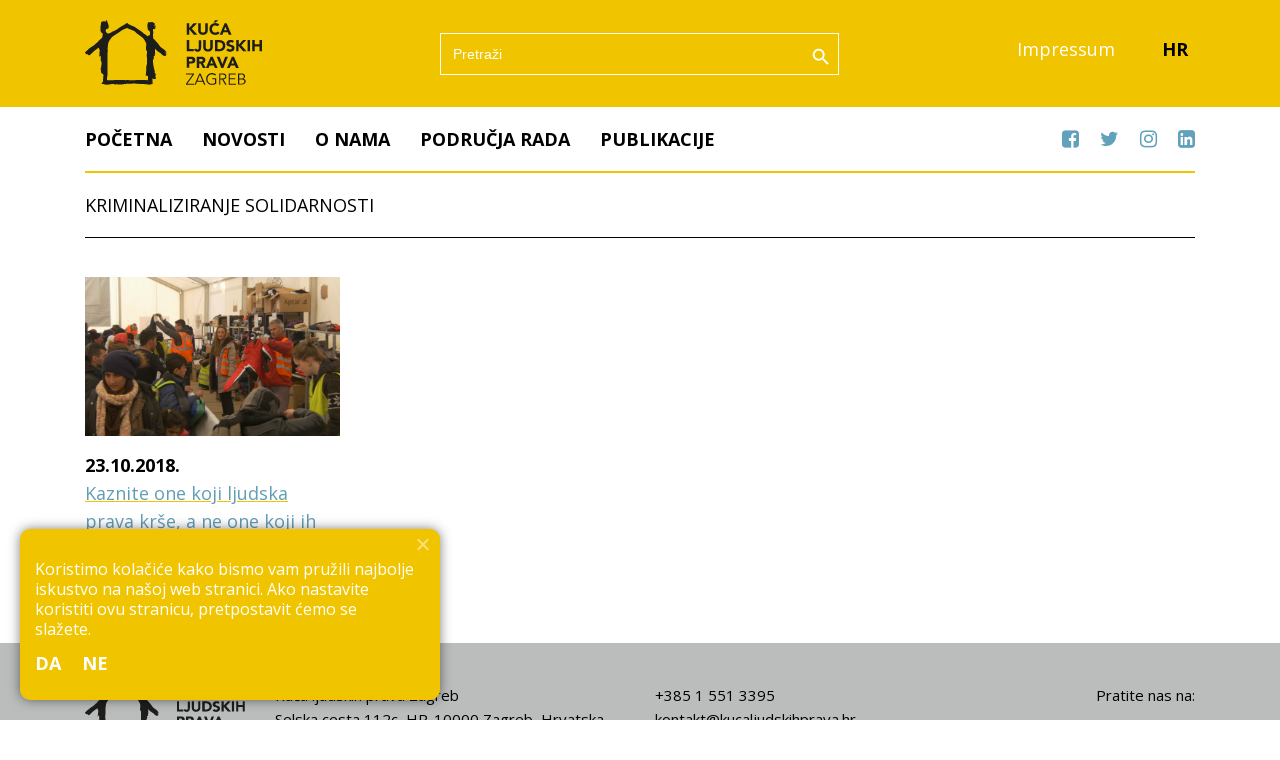

--- FILE ---
content_type: text/html; charset=UTF-8
request_url: http://www.kucaljudskihprava.hr/tag/kriminaliziranje-solidarnosti/
body_size: 56692
content:
<!DOCTYPE html>
<html lang="hr">
<head>
<meta charset="UTF-8">
<meta name="viewport" content="width=device-width, initial-scale=1">
<link rel="profile" href="http://gmpg.org/xfn/11">
<meta name='robots' content='index, follow, max-image-preview:large, max-snippet:-1, max-video-preview:-1' />
	<style>img:is([sizes="auto" i], [sizes^="auto," i]) { contain-intrinsic-size: 3000px 1500px }</style>
	<link rel="alternate" hreflang="hr" href="http://www.kucaljudskihprava.hr/tag/kriminaliziranje-solidarnosti/" />
<link rel="alternate" hreflang="x-default" href="http://www.kucaljudskihprava.hr/tag/kriminaliziranje-solidarnosti/" />

	<!-- This site is optimized with the Yoast SEO plugin v26.3 - https://yoast.com/wordpress/plugins/seo/ -->
	<title>kriminaliziranje solidarnosti arhiva - Kuća Ljudskih Prava</title>
	<link rel="canonical" href="http://www.kucaljudskihprava.hr/tag/kriminaliziranje-solidarnosti/" />
	<meta property="og:locale" content="hr_HR" />
	<meta property="og:type" content="article" />
	<meta property="og:title" content="kriminaliziranje solidarnosti arhiva - Kuća Ljudskih Prava" />
	<meta property="og:url" content="http://www.kucaljudskihprava.hr/tag/kriminaliziranje-solidarnosti/" />
	<meta property="og:site_name" content="Kuća Ljudskih Prava" />
	<meta name="twitter:card" content="summary_large_image" />
	<meta name="twitter:site" content="@HRHZagreb" />
	<script type="application/ld+json" class="yoast-schema-graph">{"@context":"https://schema.org","@graph":[{"@type":"CollectionPage","@id":"http://www.kucaljudskihprava.hr/tag/kriminaliziranje-solidarnosti/","url":"http://www.kucaljudskihprava.hr/tag/kriminaliziranje-solidarnosti/","name":"kriminaliziranje solidarnosti arhiva - Kuća Ljudskih Prava","isPartOf":{"@id":"https://www.kucaljudskihprava.hr/#website"},"primaryImageOfPage":{"@id":"http://www.kucaljudskihprava.hr/tag/kriminaliziranje-solidarnosti/#primaryimage"},"image":{"@id":"http://www.kucaljudskihprava.hr/tag/kriminaliziranje-solidarnosti/#primaryimage"},"thumbnailUrl":"http://www.kucaljudskihprava.hr/wp-content/uploads/2018/10/volonteri.png","breadcrumb":{"@id":"http://www.kucaljudskihprava.hr/tag/kriminaliziranje-solidarnosti/#breadcrumb"},"inLanguage":"hr"},{"@type":"ImageObject","inLanguage":"hr","@id":"http://www.kucaljudskihprava.hr/tag/kriminaliziranje-solidarnosti/#primaryimage","url":"http://www.kucaljudskihprava.hr/wp-content/uploads/2018/10/volonteri.png","contentUrl":"http://www.kucaljudskihprava.hr/wp-content/uploads/2018/10/volonteri.png","width":1920,"height":1080},{"@type":"BreadcrumbList","@id":"http://www.kucaljudskihprava.hr/tag/kriminaliziranje-solidarnosti/#breadcrumb","itemListElement":[{"@type":"ListItem","position":1,"name":"Home","item":"http://www.kucaljudskihprava.hr/"},{"@type":"ListItem","position":2,"name":"kriminaliziranje solidarnosti"}]},{"@type":"WebSite","@id":"https://www.kucaljudskihprava.hr/#website","url":"https://www.kucaljudskihprava.hr/","name":"Kuća Ljudskih Prava","description":"Sloboda govora, medijske slobode, ljudska prava","publisher":{"@id":"https://www.kucaljudskihprava.hr/#organization"},"potentialAction":[{"@type":"SearchAction","target":{"@type":"EntryPoint","urlTemplate":"https://www.kucaljudskihprava.hr/?s={search_term_string}"},"query-input":{"@type":"PropertyValueSpecification","valueRequired":true,"valueName":"search_term_string"}}],"inLanguage":"hr"},{"@type":"Organization","@id":"https://www.kucaljudskihprava.hr/#organization","name":"Kuća Ljudskih Prava","url":"https://www.kucaljudskihprava.hr/","logo":{"@type":"ImageObject","inLanguage":"hr","@id":"https://www.kucaljudskihprava.hr/#/schema/logo/image/","url":"http://www.kucaljudskihprava.hr/wp-content/uploads/2023/03/logo.svg","contentUrl":"http://www.kucaljudskihprava.hr/wp-content/uploads/2023/03/logo.svg","caption":"Kuća Ljudskih Prava"},"image":{"@id":"https://www.kucaljudskihprava.hr/#/schema/logo/image/"},"sameAs":["https://www.facebook.com/kucaljudskihprava/","https://x.com/HRHZagreb"]}]}</script>
	<!-- / Yoast SEO plugin. -->


<link rel='dns-prefetch' href='//static.addtoany.com' />
<link rel='dns-prefetch' href='//fonts.googleapis.com' />
<link rel="alternate" type="application/rss+xml" title="Kuća Ljudskih Prava &raquo; Kanal" href="http://www.kucaljudskihprava.hr/feed/" />
<link rel="alternate" type="application/rss+xml" title="Kuća Ljudskih Prava &raquo; kriminaliziranje solidarnosti Kanal oznaka" href="http://www.kucaljudskihprava.hr/tag/kriminaliziranje-solidarnosti/feed/" />
<script type="text/javascript">
/* <![CDATA[ */
window._wpemojiSettings = {"baseUrl":"https:\/\/s.w.org\/images\/core\/emoji\/16.0.1\/72x72\/","ext":".png","svgUrl":"https:\/\/s.w.org\/images\/core\/emoji\/16.0.1\/svg\/","svgExt":".svg","source":{"concatemoji":"http:\/\/www.kucaljudskihprava.hr\/wp-includes\/js\/wp-emoji-release.min.js?ver=6.8.3"}};
/*! This file is auto-generated */
!function(s,n){var o,i,e;function c(e){try{var t={supportTests:e,timestamp:(new Date).valueOf()};sessionStorage.setItem(o,JSON.stringify(t))}catch(e){}}function p(e,t,n){e.clearRect(0,0,e.canvas.width,e.canvas.height),e.fillText(t,0,0);var t=new Uint32Array(e.getImageData(0,0,e.canvas.width,e.canvas.height).data),a=(e.clearRect(0,0,e.canvas.width,e.canvas.height),e.fillText(n,0,0),new Uint32Array(e.getImageData(0,0,e.canvas.width,e.canvas.height).data));return t.every(function(e,t){return e===a[t]})}function u(e,t){e.clearRect(0,0,e.canvas.width,e.canvas.height),e.fillText(t,0,0);for(var n=e.getImageData(16,16,1,1),a=0;a<n.data.length;a++)if(0!==n.data[a])return!1;return!0}function f(e,t,n,a){switch(t){case"flag":return n(e,"\ud83c\udff3\ufe0f\u200d\u26a7\ufe0f","\ud83c\udff3\ufe0f\u200b\u26a7\ufe0f")?!1:!n(e,"\ud83c\udde8\ud83c\uddf6","\ud83c\udde8\u200b\ud83c\uddf6")&&!n(e,"\ud83c\udff4\udb40\udc67\udb40\udc62\udb40\udc65\udb40\udc6e\udb40\udc67\udb40\udc7f","\ud83c\udff4\u200b\udb40\udc67\u200b\udb40\udc62\u200b\udb40\udc65\u200b\udb40\udc6e\u200b\udb40\udc67\u200b\udb40\udc7f");case"emoji":return!a(e,"\ud83e\udedf")}return!1}function g(e,t,n,a){var r="undefined"!=typeof WorkerGlobalScope&&self instanceof WorkerGlobalScope?new OffscreenCanvas(300,150):s.createElement("canvas"),o=r.getContext("2d",{willReadFrequently:!0}),i=(o.textBaseline="top",o.font="600 32px Arial",{});return e.forEach(function(e){i[e]=t(o,e,n,a)}),i}function t(e){var t=s.createElement("script");t.src=e,t.defer=!0,s.head.appendChild(t)}"undefined"!=typeof Promise&&(o="wpEmojiSettingsSupports",i=["flag","emoji"],n.supports={everything:!0,everythingExceptFlag:!0},e=new Promise(function(e){s.addEventListener("DOMContentLoaded",e,{once:!0})}),new Promise(function(t){var n=function(){try{var e=JSON.parse(sessionStorage.getItem(o));if("object"==typeof e&&"number"==typeof e.timestamp&&(new Date).valueOf()<e.timestamp+604800&&"object"==typeof e.supportTests)return e.supportTests}catch(e){}return null}();if(!n){if("undefined"!=typeof Worker&&"undefined"!=typeof OffscreenCanvas&&"undefined"!=typeof URL&&URL.createObjectURL&&"undefined"!=typeof Blob)try{var e="postMessage("+g.toString()+"("+[JSON.stringify(i),f.toString(),p.toString(),u.toString()].join(",")+"));",a=new Blob([e],{type:"text/javascript"}),r=new Worker(URL.createObjectURL(a),{name:"wpTestEmojiSupports"});return void(r.onmessage=function(e){c(n=e.data),r.terminate(),t(n)})}catch(e){}c(n=g(i,f,p,u))}t(n)}).then(function(e){for(var t in e)n.supports[t]=e[t],n.supports.everything=n.supports.everything&&n.supports[t],"flag"!==t&&(n.supports.everythingExceptFlag=n.supports.everythingExceptFlag&&n.supports[t]);n.supports.everythingExceptFlag=n.supports.everythingExceptFlag&&!n.supports.flag,n.DOMReady=!1,n.readyCallback=function(){n.DOMReady=!0}}).then(function(){return e}).then(function(){var e;n.supports.everything||(n.readyCallback(),(e=n.source||{}).concatemoji?t(e.concatemoji):e.wpemoji&&e.twemoji&&(t(e.twemoji),t(e.wpemoji)))}))}((window,document),window._wpemojiSettings);
/* ]]> */
</script>
<style id='wp-emoji-styles-inline-css' type='text/css'>

	img.wp-smiley, img.emoji {
		display: inline !important;
		border: none !important;
		box-shadow: none !important;
		height: 1em !important;
		width: 1em !important;
		margin: 0 0.07em !important;
		vertical-align: -0.1em !important;
		background: none !important;
		padding: 0 !important;
	}
</style>
<link rel='stylesheet' id='wp-block-library-css' href='http://www.kucaljudskihprava.hr/wp-includes/css/dist/block-library/style.min.css?ver=6.8.3' type='text/css' media='all' />
<style id='classic-theme-styles-inline-css' type='text/css'>
/*! This file is auto-generated */
.wp-block-button__link{color:#fff;background-color:#32373c;border-radius:9999px;box-shadow:none;text-decoration:none;padding:calc(.667em + 2px) calc(1.333em + 2px);font-size:1.125em}.wp-block-file__button{background:#32373c;color:#fff;text-decoration:none}
</style>
<style id='global-styles-inline-css' type='text/css'>
:root{--wp--preset--aspect-ratio--square: 1;--wp--preset--aspect-ratio--4-3: 4/3;--wp--preset--aspect-ratio--3-4: 3/4;--wp--preset--aspect-ratio--3-2: 3/2;--wp--preset--aspect-ratio--2-3: 2/3;--wp--preset--aspect-ratio--16-9: 16/9;--wp--preset--aspect-ratio--9-16: 9/16;--wp--preset--color--black: #000000;--wp--preset--color--cyan-bluish-gray: #abb8c3;--wp--preset--color--white: #ffffff;--wp--preset--color--pale-pink: #f78da7;--wp--preset--color--vivid-red: #cf2e2e;--wp--preset--color--luminous-vivid-orange: #ff6900;--wp--preset--color--luminous-vivid-amber: #fcb900;--wp--preset--color--light-green-cyan: #7bdcb5;--wp--preset--color--vivid-green-cyan: #00d084;--wp--preset--color--pale-cyan-blue: #8ed1fc;--wp--preset--color--vivid-cyan-blue: #0693e3;--wp--preset--color--vivid-purple: #9b51e0;--wp--preset--gradient--vivid-cyan-blue-to-vivid-purple: linear-gradient(135deg,rgba(6,147,227,1) 0%,rgb(155,81,224) 100%);--wp--preset--gradient--light-green-cyan-to-vivid-green-cyan: linear-gradient(135deg,rgb(122,220,180) 0%,rgb(0,208,130) 100%);--wp--preset--gradient--luminous-vivid-amber-to-luminous-vivid-orange: linear-gradient(135deg,rgba(252,185,0,1) 0%,rgba(255,105,0,1) 100%);--wp--preset--gradient--luminous-vivid-orange-to-vivid-red: linear-gradient(135deg,rgba(255,105,0,1) 0%,rgb(207,46,46) 100%);--wp--preset--gradient--very-light-gray-to-cyan-bluish-gray: linear-gradient(135deg,rgb(238,238,238) 0%,rgb(169,184,195) 100%);--wp--preset--gradient--cool-to-warm-spectrum: linear-gradient(135deg,rgb(74,234,220) 0%,rgb(151,120,209) 20%,rgb(207,42,186) 40%,rgb(238,44,130) 60%,rgb(251,105,98) 80%,rgb(254,248,76) 100%);--wp--preset--gradient--blush-light-purple: linear-gradient(135deg,rgb(255,206,236) 0%,rgb(152,150,240) 100%);--wp--preset--gradient--blush-bordeaux: linear-gradient(135deg,rgb(254,205,165) 0%,rgb(254,45,45) 50%,rgb(107,0,62) 100%);--wp--preset--gradient--luminous-dusk: linear-gradient(135deg,rgb(255,203,112) 0%,rgb(199,81,192) 50%,rgb(65,88,208) 100%);--wp--preset--gradient--pale-ocean: linear-gradient(135deg,rgb(255,245,203) 0%,rgb(182,227,212) 50%,rgb(51,167,181) 100%);--wp--preset--gradient--electric-grass: linear-gradient(135deg,rgb(202,248,128) 0%,rgb(113,206,126) 100%);--wp--preset--gradient--midnight: linear-gradient(135deg,rgb(2,3,129) 0%,rgb(40,116,252) 100%);--wp--preset--font-size--small: 13px;--wp--preset--font-size--medium: 20px;--wp--preset--font-size--large: 36px;--wp--preset--font-size--x-large: 42px;--wp--preset--spacing--20: 0.44rem;--wp--preset--spacing--30: 0.67rem;--wp--preset--spacing--40: 1rem;--wp--preset--spacing--50: 1.5rem;--wp--preset--spacing--60: 2.25rem;--wp--preset--spacing--70: 3.38rem;--wp--preset--spacing--80: 5.06rem;--wp--preset--shadow--natural: 6px 6px 9px rgba(0, 0, 0, 0.2);--wp--preset--shadow--deep: 12px 12px 50px rgba(0, 0, 0, 0.4);--wp--preset--shadow--sharp: 6px 6px 0px rgba(0, 0, 0, 0.2);--wp--preset--shadow--outlined: 6px 6px 0px -3px rgba(255, 255, 255, 1), 6px 6px rgba(0, 0, 0, 1);--wp--preset--shadow--crisp: 6px 6px 0px rgba(0, 0, 0, 1);}:where(.is-layout-flex){gap: 0.5em;}:where(.is-layout-grid){gap: 0.5em;}body .is-layout-flex{display: flex;}.is-layout-flex{flex-wrap: wrap;align-items: center;}.is-layout-flex > :is(*, div){margin: 0;}body .is-layout-grid{display: grid;}.is-layout-grid > :is(*, div){margin: 0;}:where(.wp-block-columns.is-layout-flex){gap: 2em;}:where(.wp-block-columns.is-layout-grid){gap: 2em;}:where(.wp-block-post-template.is-layout-flex){gap: 1.25em;}:where(.wp-block-post-template.is-layout-grid){gap: 1.25em;}.has-black-color{color: var(--wp--preset--color--black) !important;}.has-cyan-bluish-gray-color{color: var(--wp--preset--color--cyan-bluish-gray) !important;}.has-white-color{color: var(--wp--preset--color--white) !important;}.has-pale-pink-color{color: var(--wp--preset--color--pale-pink) !important;}.has-vivid-red-color{color: var(--wp--preset--color--vivid-red) !important;}.has-luminous-vivid-orange-color{color: var(--wp--preset--color--luminous-vivid-orange) !important;}.has-luminous-vivid-amber-color{color: var(--wp--preset--color--luminous-vivid-amber) !important;}.has-light-green-cyan-color{color: var(--wp--preset--color--light-green-cyan) !important;}.has-vivid-green-cyan-color{color: var(--wp--preset--color--vivid-green-cyan) !important;}.has-pale-cyan-blue-color{color: var(--wp--preset--color--pale-cyan-blue) !important;}.has-vivid-cyan-blue-color{color: var(--wp--preset--color--vivid-cyan-blue) !important;}.has-vivid-purple-color{color: var(--wp--preset--color--vivid-purple) !important;}.has-black-background-color{background-color: var(--wp--preset--color--black) !important;}.has-cyan-bluish-gray-background-color{background-color: var(--wp--preset--color--cyan-bluish-gray) !important;}.has-white-background-color{background-color: var(--wp--preset--color--white) !important;}.has-pale-pink-background-color{background-color: var(--wp--preset--color--pale-pink) !important;}.has-vivid-red-background-color{background-color: var(--wp--preset--color--vivid-red) !important;}.has-luminous-vivid-orange-background-color{background-color: var(--wp--preset--color--luminous-vivid-orange) !important;}.has-luminous-vivid-amber-background-color{background-color: var(--wp--preset--color--luminous-vivid-amber) !important;}.has-light-green-cyan-background-color{background-color: var(--wp--preset--color--light-green-cyan) !important;}.has-vivid-green-cyan-background-color{background-color: var(--wp--preset--color--vivid-green-cyan) !important;}.has-pale-cyan-blue-background-color{background-color: var(--wp--preset--color--pale-cyan-blue) !important;}.has-vivid-cyan-blue-background-color{background-color: var(--wp--preset--color--vivid-cyan-blue) !important;}.has-vivid-purple-background-color{background-color: var(--wp--preset--color--vivid-purple) !important;}.has-black-border-color{border-color: var(--wp--preset--color--black) !important;}.has-cyan-bluish-gray-border-color{border-color: var(--wp--preset--color--cyan-bluish-gray) !important;}.has-white-border-color{border-color: var(--wp--preset--color--white) !important;}.has-pale-pink-border-color{border-color: var(--wp--preset--color--pale-pink) !important;}.has-vivid-red-border-color{border-color: var(--wp--preset--color--vivid-red) !important;}.has-luminous-vivid-orange-border-color{border-color: var(--wp--preset--color--luminous-vivid-orange) !important;}.has-luminous-vivid-amber-border-color{border-color: var(--wp--preset--color--luminous-vivid-amber) !important;}.has-light-green-cyan-border-color{border-color: var(--wp--preset--color--light-green-cyan) !important;}.has-vivid-green-cyan-border-color{border-color: var(--wp--preset--color--vivid-green-cyan) !important;}.has-pale-cyan-blue-border-color{border-color: var(--wp--preset--color--pale-cyan-blue) !important;}.has-vivid-cyan-blue-border-color{border-color: var(--wp--preset--color--vivid-cyan-blue) !important;}.has-vivid-purple-border-color{border-color: var(--wp--preset--color--vivid-purple) !important;}.has-vivid-cyan-blue-to-vivid-purple-gradient-background{background: var(--wp--preset--gradient--vivid-cyan-blue-to-vivid-purple) !important;}.has-light-green-cyan-to-vivid-green-cyan-gradient-background{background: var(--wp--preset--gradient--light-green-cyan-to-vivid-green-cyan) !important;}.has-luminous-vivid-amber-to-luminous-vivid-orange-gradient-background{background: var(--wp--preset--gradient--luminous-vivid-amber-to-luminous-vivid-orange) !important;}.has-luminous-vivid-orange-to-vivid-red-gradient-background{background: var(--wp--preset--gradient--luminous-vivid-orange-to-vivid-red) !important;}.has-very-light-gray-to-cyan-bluish-gray-gradient-background{background: var(--wp--preset--gradient--very-light-gray-to-cyan-bluish-gray) !important;}.has-cool-to-warm-spectrum-gradient-background{background: var(--wp--preset--gradient--cool-to-warm-spectrum) !important;}.has-blush-light-purple-gradient-background{background: var(--wp--preset--gradient--blush-light-purple) !important;}.has-blush-bordeaux-gradient-background{background: var(--wp--preset--gradient--blush-bordeaux) !important;}.has-luminous-dusk-gradient-background{background: var(--wp--preset--gradient--luminous-dusk) !important;}.has-pale-ocean-gradient-background{background: var(--wp--preset--gradient--pale-ocean) !important;}.has-electric-grass-gradient-background{background: var(--wp--preset--gradient--electric-grass) !important;}.has-midnight-gradient-background{background: var(--wp--preset--gradient--midnight) !important;}.has-small-font-size{font-size: var(--wp--preset--font-size--small) !important;}.has-medium-font-size{font-size: var(--wp--preset--font-size--medium) !important;}.has-large-font-size{font-size: var(--wp--preset--font-size--large) !important;}.has-x-large-font-size{font-size: var(--wp--preset--font-size--x-large) !important;}
:where(.wp-block-post-template.is-layout-flex){gap: 1.25em;}:where(.wp-block-post-template.is-layout-grid){gap: 1.25em;}
:where(.wp-block-columns.is-layout-flex){gap: 2em;}:where(.wp-block-columns.is-layout-grid){gap: 2em;}
:root :where(.wp-block-pullquote){font-size: 1.5em;line-height: 1.6;}
</style>
<link rel='stylesheet' id='cookie-notice-front-css' href='http://www.kucaljudskihprava.hr/wp-content/plugins/cookie-notice/css/front.min.css?ver=2.5.8' type='text/css' media='all' />
<link rel='stylesheet' id='wpml-legacy-horizontal-list-0-css' href='http://www.kucaljudskihprava.hr/wp-content/plugins/sitepress-multilingual-cms/templates/language-switchers/legacy-list-horizontal/style.min.css?ver=1' type='text/css' media='all' />
<style id='wpml-legacy-horizontal-list-0-inline-css' type='text/css'>
.wpml-ls-statics-shortcode_actions a, .wpml-ls-statics-shortcode_actions .wpml-ls-sub-menu a, .wpml-ls-statics-shortcode_actions .wpml-ls-sub-menu a:link, .wpml-ls-statics-shortcode_actions li:not(.wpml-ls-current-language) .wpml-ls-link, .wpml-ls-statics-shortcode_actions li:not(.wpml-ls-current-language) .wpml-ls-link:link {color:#ffffff;}.wpml-ls-statics-shortcode_actions .wpml-ls-sub-menu a:hover,.wpml-ls-statics-shortcode_actions .wpml-ls-sub-menu a:focus, .wpml-ls-statics-shortcode_actions .wpml-ls-sub-menu a:link:hover, .wpml-ls-statics-shortcode_actions .wpml-ls-sub-menu a:link:focus {color:#629db7;}.wpml-ls-statics-shortcode_actions .wpml-ls-current-language > a {color:#000000;}.wpml-ls-statics-shortcode_actions .wpml-ls-current-language:hover>a, .wpml-ls-statics-shortcode_actions .wpml-ls-current-language>a:focus {color:#629db7;}
</style>
<link rel='stylesheet' id='ivory-search-styles-css' href='http://www.kucaljudskihprava.hr/wp-content/plugins/add-search-to-menu/public/css/ivory-search.min.css?ver=5.5.12' type='text/css' media='all' />
<link rel='stylesheet' id='onepress-fonts-css' href='https://fonts.googleapis.com/css?family=Raleway%3A400%2C500%2C600%2C700%2C300%2C100%2C800%2C900%7COpen+Sans%3A400%2C300%2C300italic%2C400italic%2C600%2C600italic%2C700%2C700italic&#038;subset=latin%2Clatin-ext&#038;display=swap&#038;ver=10' type='text/css' media='all' />
<link rel='stylesheet' id='onepress-animate-css' href='http://www.kucaljudskihprava.hr/wp-content/themes/onepress/assets/css/animate.min.css?ver=10' type='text/css' media='all' />
<link rel='stylesheet' id='onepress-fa-css' href='http://www.kucaljudskihprava.hr/wp-content/themes/onepress/assets/css/font-awesome.min.css?ver=4.7.0' type='text/css' media='all' />
<link rel='stylesheet' id='onepress-bootstrap-css' href='http://www.kucaljudskihprava.hr/wp-content/themes/onepress/assets/css/bootstrap.min.css?ver=10' type='text/css' media='all' />
<link rel='stylesheet' id='onepress-style-css' href='http://www.kucaljudskihprava.hr/wp-content/themes/onepress/style.css?ver=6.8.3' type='text/css' media='all' />
<style id='onepress-style-inline-css' type='text/css'>
.site-logo-div img{height:65px;width:auto}#main .video-section section.hero-slideshow-wrapper{background:transparent}.hero-slideshow-wrapper:after{position:absolute;top:0px;left:0px;width:100%;height:100%;background-color:rgba(0,0,0,0.3);display:block;content:""}.body-desktop .parallax-hero .hero-slideshow-wrapper:after{display:none!important}#parallax-hero>.parallax-bg::before{background-color:rgba(0,0,0,0.3);opacity:1}.body-desktop .parallax-hero .hero-slideshow-wrapper:after{display:none!important}a,.screen-reader-text:hover,.screen-reader-text:active,.screen-reader-text:focus,.header-social a,.onepress-menu a:hover,.onepress-menu ul li a:hover,.onepress-menu li.onepress-current-item>a,.onepress-menu ul li.current-menu-item>a,.onepress-menu>li a.menu-actived,.onepress-menu.onepress-menu-mobile li.onepress-current-item>a,.site-footer a,.site-footer .footer-social a:hover,.site-footer .btt a:hover,.highlight,#comments .comment .comment-wrapper .comment-meta .comment-time:hover,#comments .comment .comment-wrapper .comment-meta .comment-reply-link:hover,#comments .comment .comment-wrapper .comment-meta .comment-edit-link:hover,.btn-theme-primary-outline,.sidebar .widget a:hover,.section-services .service-item .service-image i,.counter_item .counter__number,.team-member .member-thumb .member-profile a:hover,.icon-background-default{color:#62a1bb}input[type="reset"],input[type="submit"],input[type="submit"],input[type="reset"]:hover,input[type="submit"]:hover,input[type="submit"]:hover .nav-links a:hover,.btn-theme-primary,.btn-theme-primary-outline:hover,.section-testimonials .card-theme-primary,.woocommerce #respond input#submit,.woocommerce a.button,.woocommerce button.button,.woocommerce input.button,.woocommerce button.button.alt,.pirate-forms-submit-button,.pirate-forms-submit-button:hover,input[type="reset"],input[type="submit"],input[type="submit"],.pirate-forms-submit-button,.contact-form div.wpforms-container-full .wpforms-form .wpforms-submit,.contact-form div.wpforms-container-full .wpforms-form .wpforms-submit:hover,.nav-links a:hover,.nav-links a.current,.nav-links .page-numbers:hover,.nav-links .page-numbers.current{background:#62a1bb}.btn-theme-primary-outline,.btn-theme-primary-outline:hover,.pricing__item:hover,.section-testimonials .card-theme-primary,.entry-content blockquote{border-color:#62a1bb}.feature-item:hover .icon-background-default{color:#000000}.site-header,.is-transparent .site-header.header-fixed{background:#f1c400;border-bottom:0px none}.onepress-menu>li>a{color:#ffffff}.onepress-menu>li>a:hover,.onepress-menu>li.onepress-current-item>a{color:#62a1bb;-webkit-transition:all 0.5s ease-in-out;-moz-transition:all 0.5s ease-in-out;-o-transition:all 0.5s ease-in-out;transition:all 0.5s ease-in-out}.site-footer .site-info,.site-footer .btt a{background-color:#bbbcbc}.site-footer .site-info{color:#000000}.site-footer .btt a,.site-footer .site-info a{color:#000000}.site-footer .btt a,.site-footer .site-info a{color:#ffffff}.site-footer .btt a:hover,.site-footer .site-info a:hover{color:#f1c400}#footer-widgets{color:#000000;background-color:#bbbcbc}#footer-widgets .widget-title{color:#000000}#footer-widgets .sidebar .widget a{color:#ffffff}#footer-widgets .sidebar .widget a:hover{color:#629db7}.gallery-carousel .g-item{padding:0px 10px}.gallery-carousel-wrap{margin-left:-10px;margin-right:-10px}.gallery-grid .g-item,.gallery-masonry .g-item .inner{padding:10px}.gallery-grid-wrap,.gallery-masonry-wrap{margin-left:-10px;margin-right:-10px}.gallery-justified-wrap{margin-left:-20px;margin-right:-20px}
</style>
<link rel='stylesheet' id='onepress-gallery-lightgallery-css' href='http://www.kucaljudskihprava.hr/wp-content/themes/onepress/assets/css/lightgallery.css?ver=6.8.3' type='text/css' media='all' />
<link rel='stylesheet' id='addtoany-css' href='http://www.kucaljudskihprava.hr/wp-content/plugins/add-to-any/addtoany.min.css?ver=1.16' type='text/css' media='all' />
<link rel='stylesheet' id='onepress-plus-style-css' href='http://www.kucaljudskihprava.hr/wp-content/plugins/onepress-plus/onepress-plus.css?ver=10' type='text/css' media='all' />
<script type="text/javascript" id="wpml-cookie-js-extra">
/* <![CDATA[ */
var wpml_cookies = {"wp-wpml_current_language":{"value":"hr","expires":1,"path":"\/"}};
var wpml_cookies = {"wp-wpml_current_language":{"value":"hr","expires":1,"path":"\/"}};
var wpml_cookies = {"wp-wpml_current_language":{"value":"hr","expires":1,"path":"\/"}};
/* ]]> */
</script>
<script type="text/javascript" src="http://www.kucaljudskihprava.hr/wp-content/plugins/sitepress-multilingual-cms/res/js/cookies/language-cookie.js?ver=484900" id="wpml-cookie-js" defer="defer" data-wp-strategy="defer"></script>
<script type="text/javascript" id="addtoany-core-js-before">
/* <![CDATA[ */
window.a2a_config=window.a2a_config||{};a2a_config.callbacks=[];a2a_config.overlays=[];a2a_config.templates={};a2a_localize = {
	Share: "Share",
	Save: "Save",
	Subscribe: "Subscribe",
	Email: "Email",
	Bookmark: "Bookmark",
	ShowAll: "Show all",
	ShowLess: "Show less",
	FindServices: "Find service(s)",
	FindAnyServiceToAddTo: "Instantly find any service to add to",
	PoweredBy: "Powered by",
	ShareViaEmail: "Share via email",
	SubscribeViaEmail: "Subscribe via email",
	BookmarkInYourBrowser: "Bookmark in your browser",
	BookmarkInstructions: "Press Ctrl+D or \u2318+D to bookmark this page",
	AddToYourFavorites: "Add to your favorites",
	SendFromWebOrProgram: "Send from any email address or email program",
	EmailProgram: "Email program",
	More: "More&#8230;",
	ThanksForSharing: "Thanks for sharing!",
	ThanksForFollowing: "Thanks for following!"
};

a2a_config.icon_color="transparent,#62a1bb";
/* ]]> */
</script>
<script type="text/javascript" defer src="https://static.addtoany.com/menu/page.js" id="addtoany-core-js"></script>
<script type="text/javascript" src="http://www.kucaljudskihprava.hr/wp-includes/js/jquery/jquery.min.js?ver=3.7.1" id="jquery-core-js"></script>
<script type="text/javascript" src="http://www.kucaljudskihprava.hr/wp-includes/js/jquery/jquery-migrate.min.js?ver=3.4.1" id="jquery-migrate-js"></script>
<script type="text/javascript" defer src="http://www.kucaljudskihprava.hr/wp-content/plugins/add-to-any/addtoany.min.js?ver=1.1" id="addtoany-jquery-js"></script>
<script type="text/javascript" id="cookie-notice-front-js-before">
/* <![CDATA[ */
var cnArgs = {"ajaxUrl":"http:\/\/www.kucaljudskihprava.hr\/wp-admin\/admin-ajax.php","nonce":"41f12d2b26","hideEffect":"fade","position":"bottom","onScroll":false,"onScrollOffset":100,"onClick":false,"cookieName":"cookie_notice_accepted","cookieTime":31536000,"cookieTimeRejected":2592000,"globalCookie":false,"redirection":false,"cache":false,"revokeCookies":false,"revokeCookiesOpt":"automatic"};
/* ]]> */
</script>
<script type="text/javascript" src="http://www.kucaljudskihprava.hr/wp-content/plugins/cookie-notice/js/front.min.js?ver=2.5.8" id="cookie-notice-front-js"></script>
<link rel="https://api.w.org/" href="http://www.kucaljudskihprava.hr/wp-json/" /><link rel="alternate" title="JSON" type="application/json" href="http://www.kucaljudskihprava.hr/wp-json/wp/v2/tags/704" /><link rel="EditURI" type="application/rsd+xml" title="RSD" href="http://www.kucaljudskihprava.hr/xmlrpc.php?rsd" />
<meta name="generator" content="WordPress 6.8.3" />
<meta name="generator" content="WPML ver:4.8.4 stt:22,1;" />
<link rel="icon" href="http://www.kucaljudskihprava.hr/wp-content/uploads/2023/03/favicon.png" sizes="32x32" />
<link rel="icon" href="http://www.kucaljudskihprava.hr/wp-content/uploads/2023/03/favicon.png" sizes="192x192" />
<link rel="apple-touch-icon" href="http://www.kucaljudskihprava.hr/wp-content/uploads/2023/03/favicon.png" />
<meta name="msapplication-TileImage" content="http://www.kucaljudskihprava.hr/wp-content/uploads/2023/03/favicon.png" />
<style class="wp-typography-print-styles" type="text/css">
 
  
  
  
  
  
  
 
</style>			<style type="text/css">
						#is-ajax-search-result-3381 .is-ajax-search-post,
				#is-ajax-search-details-3381 .is-ajax-search-post-details {
				    border-color: #f1c400 !important;
				}
                #is-ajax-search-result-3381,
                #is-ajax-search-details-3381 {
                    background-color: #f1c400 !important;
                }
						.is-form-id-3381 .is-search-submit:focus,
			.is-form-id-3381 .is-search-submit:hover,
			.is-form-id-3381 .is-search-submit,
            .is-form-id-3381 .is-search-icon {
			color: #ffffff !important;            background-color: #f1c400 !important;            border-color: #ffffff !important;			}
                        	.is-form-id-3381 .is-search-submit path {
					fill: #ffffff !important;            	}
            			.is-form-id-3381 .is-search-input::-webkit-input-placeholder {
			    color: #ffffff !important;
			}
			.is-form-id-3381 .is-search-input:-moz-placeholder {
			    color: #ffffff !important;
			    opacity: 1;
			}
			.is-form-id-3381 .is-search-input::-moz-placeholder {
			    color: #ffffff !important;
			    opacity: 1;
			}
			.is-form-id-3381 .is-search-input:-ms-input-placeholder {
			    color: #ffffff !important;
			}
                        			.is-form-style-1.is-form-id-3381 .is-search-input:focus,
			.is-form-style-1.is-form-id-3381 .is-search-input:hover,
			.is-form-style-1.is-form-id-3381 .is-search-input,
			.is-form-style-2.is-form-id-3381 .is-search-input:focus,
			.is-form-style-2.is-form-id-3381 .is-search-input:hover,
			.is-form-style-2.is-form-id-3381 .is-search-input,
			.is-form-style-3.is-form-id-3381 .is-search-input:focus,
			.is-form-style-3.is-form-id-3381 .is-search-input:hover,
			.is-form-style-3.is-form-id-3381 .is-search-input,
			.is-form-id-3381 .is-search-input:focus,
			.is-form-id-3381 .is-search-input:hover,
			.is-form-id-3381 .is-search-input {
                                color: #ffffff !important;                                border-color: #ffffff !important;                                background-color: #f1c400 !important;			}
                        			</style>
		<!-- Google tag (gtag.js) -->
<script async src="https://www.googletagmanager.com/gtag/js?id=G-7MPLBK7118"></script>
<script>
  window.dataLayer = window.dataLayer || [];
  function gtag(){dataLayer.push(arguments);}
  gtag('js', new Date());
  gtag('config', 'G-7MPLBK7118');
</script>
</head>
<body class="archive tag tag-kriminaliziranje-solidarnosti tag-704 wp-custom-logo wp-theme-onepress cookies-not-set onepress group-blog">
<div id="page" class="hfeed site">
	<a class="skip-link screen-reader-text" href="#content">Preskoči na sadržaj</a>
	<div id="header-section" class="h-on-top no-transparent">		<header id="masthead" class="site-header header-contained no-sticky no-scroll no-t h-on-top" role="banner">
			<div class="container clearfix">
                <div class="languages">
                    
<div class="wpml-ls-statics-shortcode_actions wpml-ls wpml-ls-legacy-list-horizontal">
	<ul role="menu"><li class="wpml-ls-slot-shortcode_actions wpml-ls-item wpml-ls-item-hr wpml-ls-current-language wpml-ls-first-item wpml-ls-last-item wpml-ls-item-legacy-list-horizontal" role="none">
				<a href="http://www.kucaljudskihprava.hr/tag/kriminaliziranje-solidarnosti/" class="wpml-ls-link" role="menuitem" >
                    <span class="wpml-ls-native" role="menuitem">HR</span></a>
			</li></ul>
</div>
                </div>
                <div class="searchbar">
                    <form data-min-no-for-search=1 data-result-box-max-height=400 data-form-id=3381 class="is-search-form is-form-style is-form-style-3 is-form-id-3381 is-ajax-search" action="http://www.kucaljudskihprava.hr/" method="get" role="search" ><label for="is-search-input-3381"><span class="is-screen-reader-text">Search for:</span><input  type="search" id="is-search-input-3381" name="s" value="" class="is-search-input" placeholder="Pretraži" autocomplete=off /><span class="is-loader-image" style="display: none;background-image:url(http://www.kucaljudskihprava.hr/wp-content/plugins/add-search-to-menu/public/images/spinner.gif);" ></span></label><button type="submit" class="is-search-submit"><span class="is-screen-reader-text">Search Button</span><span class="is-search-icon"><svg focusable="false" aria-label="Search" xmlns="http://www.w3.org/2000/svg" viewBox="0 0 24 24" width="24px"><path d="M15.5 14h-.79l-.28-.27C15.41 12.59 16 11.11 16 9.5 16 5.91 13.09 3 9.5 3S3 5.91 3 9.5 5.91 16 9.5 16c1.61 0 3.09-.59 4.23-1.57l.27.28v.79l5 4.99L20.49 19l-4.99-5zm-6 0C7.01 14 5 11.99 5 9.5S7.01 5 9.5 5 14 7.01 14 9.5 11.99 14 9.5 14z"></path></svg></span></button><input type="hidden" name="id" value="3381" /></form>                    <a href="javascript:void(0)" id="search-toggle" class="mobile">
                         <svg version="1.1" id="Layer_1" xmlns="http://www.w3.org/2000/svg" xmlns:xlink="http://www.w3.org/1999/xlink" x="0px" y="0px"
                             viewBox="0 0 16 16" style="enable-background:new 0 0 16 16;" xml:space="preserve">
                        <style type="text/css">
                            .st0{fill:#FFFFFF;stroke:#FFFFFF;stroke-width:0.2;}
                        </style>
                        <path class="st0" d="M14,15l-3.9-3.9c-0.5,0.4-1,0.7-1.5,0.9c-0.6,0.2-1.2,0.3-1.9,0.3c-0.8,0-1.5-0.1-2.2-0.4
                            c-0.7-0.3-1.3-0.7-1.9-1.3c-0.5-0.5-1-1.1-1.2-1.8C1.1,8.1,1,7.4,1,6.7c0-0.7,0.1-1.5,0.4-2.2c0.3-0.7,0.7-1.3,1.2-1.8
                            c0.5-0.5,1.1-1,1.8-1.3C5.2,1.1,5.9,1,6.7,1c0.7,0,1.5,0.1,2.2,0.4c0.7,0.3,1.3,0.7,1.8,1.2c0.5,0.5,1,1.1,1.2,1.8
                            c0.3,0.7,0.4,1.4,0.4,2.2c0,0.6-0.1,1.3-0.3,1.9c-0.2,0.6-0.5,1.2-0.9,1.7L15,14L14,15z M6.7,11c0.6,0,1.1-0.1,1.7-0.3
                            c0.5-0.2,1-0.5,1.4-1c0.4-0.4,0.7-0.9,0.9-1.4C10.9,7.8,11,7.2,11,6.7c0-0.6-0.1-1.1-0.3-1.7c-0.2-0.5-0.5-1-0.9-1.4
                            c-0.4-0.4-0.9-0.7-1.4-1C7.8,2.4,7.3,2.3,6.7,2.3C6.1,2.3,5.5,2.4,5,2.6c-0.5,0.2-1,0.5-1.4,1C3.2,4,2.9,4.5,2.6,5
                            C2.4,5.5,2.3,6.1,2.3,6.7c0,0.6,0.1,1.1,0.3,1.7c0.2,0.5,0.5,1,1,1.4c0.4,0.4,0.9,0.7,1.4,1C5.5,10.9,6.1,11,6.7,11L6.7,11z"/>
                        </svg>
					</a>
                </div>
                <a href="#0" id="nav-toggle">Izbornik<span></span></a>
				<div class="site-branding">
				<div class="site-brand-inner has-logo-img no-desc"><div class="site-logo-div"><a href="http://www.kucaljudskihprava.hr/" class="custom-logo-link  no-t-logo" rel="home" itemprop="url"><img src="http://www.kucaljudskihprava.hr/wp-content/uploads/2023/03/logo.svg" class="custom-logo" alt="Kuća ljudskih prava Zagreb" itemprop="logo" decoding="async" /></a></div></div>				</div>
                <div class="header-right-wrapper">
                    <ul class="onepress-top-menu">
                        <li id="menu-item-4147" class="mobile menu-item menu-item-type-post_type menu-item-object-page menu-item-4147"><a href="http://www.kucaljudskihprava.hr/impressum/">Impressum</a></li>
                    </ul>
                </div>
			</div>
            <div class="header-bottom clearfix">
                <div class="container">
					<nav id="site-navigation" class="main-navigation" role="navigation">
						<ul class="onepress-menu">
							<li id="menu-item-4153" class="menu-item menu-item-type-post_type menu-item-object-page menu-item-home menu-item-4153"><a href="http://www.kucaljudskihprava.hr/">Početna</a></li>
<li id="menu-item-4257" class="menu-item menu-item-type-taxonomy menu-item-object-category menu-item-4257"><a href="http://www.kucaljudskihprava.hr/category/novosti/">Novosti</a></li>
<li id="menu-item-4154" class="menu-item menu-item-type-post_type menu-item-object-page menu-item-4154"><a href="http://www.kucaljudskihprava.hr/o-nama/">O nama</a></li>
<li id="menu-item-4243" class="menu-item menu-item-type-post_type menu-item-object-page menu-item-4243"><a href="http://www.kucaljudskihprava.hr/podrucja-rada/">Područja rada</a></li>
<li id="menu-item-4214" class="menu-item menu-item-type-post_type_archive menu-item-object-publikacije menu-item-4214"><a href="http://www.kucaljudskihprava.hr/publikacije/">Publikacije</a></li>
<li id="menu-item-4314" class="mobile menu-item menu-item-type-post_type menu-item-object-page menu-item-4314"><a href="http://www.kucaljudskihprava.hr/impressum/">Impressum</a></li>
                            <li class="languages mobile">
                                
<div class="wpml-ls-statics-shortcode_actions wpml-ls wpml-ls-legacy-list-horizontal">
	<ul role="menu"><li class="wpml-ls-slot-shortcode_actions wpml-ls-item wpml-ls-item-hr wpml-ls-current-language wpml-ls-first-item wpml-ls-last-item wpml-ls-item-legacy-list-horizontal" role="none">
				<a href="http://www.kucaljudskihprava.hr/tag/kriminaliziranje-solidarnosti/" class="wpml-ls-link" role="menuitem" >
                    <span class="wpml-ls-native" role="menuitem">HR</span></a>
			</li></ul>
</div>
                            </li>
                            <li class="mobile"><aside id="custom_html-2" class="widget_text widget widget_custom_html"><div class="textwidget custom-html-widget"><ul class="header-social">
	<li>
		<a href="https://www.facebook.com/kucaljudskihprava/?locale=hr_HR" target="_blank"><i class="fa fa-facebook-square"></i></a>
	</li>
	<li>
		<a href="https://twitter.com/i/flow/login?redirect_after_login=%2FHRHZagreb" target="_blank"><i class="fa fa-twitter"></i></a>	
	</li>
	<li>	
		<a href="https://www.instagram.com/hrh_zagreb/" target="_blank"><i class="fa fa-instagram"></i></a>
	</li>
	<li>	
		<a href="https://www.linkedin.com/in/ku%C4%87a-ljudskih-prava-zagreb-866067258" target="_blank"><i class="fa fa-linkedin-square"></i></a>
	</li>
</ul></div></aside>						</ul>
                        <aside id="custom_html-2" class="widget_text widget widget_custom_html"><div class="textwidget custom-html-widget"><ul class="header-social">
	<li>
		<a href="https://www.facebook.com/kucaljudskihprava/?locale=hr_HR" target="_blank"><i class="fa fa-facebook-square"></i></a>
	</li>
	<li>
		<a href="https://twitter.com/i/flow/login?redirect_after_login=%2FHRHZagreb" target="_blank"><i class="fa fa-twitter"></i></a>	
	</li>
	<li>	
		<a href="https://www.instagram.com/hrh_zagreb/" target="_blank"><i class="fa fa-instagram"></i></a>
	</li>
	<li>	
		<a href="https://www.linkedin.com/in/ku%C4%87a-ljudskih-prava-zagreb-866067258" target="_blank"><i class="fa fa-linkedin-square"></i></a>
	</li>
</ul></div></aside>					</nav>
				</div>
            </div>
		</header>
		</div>	<div id="content" class="site-content">
		<div class="page-header clearfix">
			<div class="container">
				<h1 class="page-title">kriminaliziranje solidarnosti</h1>				                <div class="filters">
                    <!--<h5></h5>-->
                    <div class="dropdown">
                        <div class="facetwp-facet facetwp-facet-categories facetwp-type-fselect" data-name="categories" data-type="fselect"></div>                    </div> 
                    <div class="dropdown">
                        <div class="facetwp-facet facetwp-facet-godina_objave facetwp-type-fselect" data-name="godina_objave" data-type="fselect"></div>                    </div>
                </div>
			</div>
		</div>
				<div id="content-inside" class="container no-sidebar">
			<div id="primary" class="content-area">
				<main id="main" class="site-main" role="main">
				                    <div class="row">
										<!--fwp-loop-->
						<div class="col-sm-6 col-md-4 col-lg-3">
    <article id="post-1945" class="list-article clearfix post-1945 post type-post status-publish format-standard has-post-thumbnail hentry category-aktualno tag-are-you-syrious tag-izbjeglice-hr tag-kriminaliziranje-solidarnosti tag-platforma-112">
		<div class="list-article-thumb">
		<a href="http://www.kucaljudskihprava.hr/kaznite-one-koji-ljudska-prava-krse-ne-one-koji-ih-stite/">
			<img width="700" height="435" src="http://www.kucaljudskihprava.hr/wp-content/uploads/2018/10/volonteri-700x435.png" class="attachment-onepress-medium size-onepress-medium wp-post-image" alt="" decoding="async" fetchpriority="high" srcset="http://www.kucaljudskihprava.hr/wp-content/uploads/2018/10/volonteri-700x435.png 700w, http://www.kucaljudskihprava.hr/wp-content/uploads/2018/10/volonteri-420x260.png 420w" sizes="(max-width: 700px) 100vw, 700px" />		</a>
	</div>
	
	<div class="list-article-content">
		<div class="entry-meta">
			<span class="posted-on"><strong><time class="entry-date published" datetime="2018-10-23T12:29:43+01:00">23.10.2018.</time><time class="updated hide" datetime="2023-03-24T08:37:37+01:00">24.03.2023.</time></strong></span><span class="byline"> od <span class="author vcard"><a  rel="author" class="url fn n" href="http://www.kucaljudskihprava.hr/author/kljp_editor/">Kuća ljudskih prava Zagreb</a></span></span>		</div>
						<header class="entry-header">
			<h2 class="entry-title"><a href="http://www.kucaljudskihprava.hr/kaznite-one-koji-ljudska-prava-krse-ne-one-koji-ih-stite/" rel="bookmark">Kaznite one koji ljudska prava krše, a ne one koji ih štite!</a></h2>		</header>
					</div>

</article>
</div>
										 
								</main>
			</div>
            		</div>
	</div>
    
	<footer id="colophon" class="site-footer" role="contentinfo">
					<div id="footer-widgets" class="footer-widgets section-padding ">
				<div class="container">
					<div class="row">
														<div id="footer-1" class="col-md-2 col-sm-12 footer-column widget-area sidebar" role="complementary">
									<aside id="media_image-4" class="footer-widget widget widget_media_image"><a href="https://www.kucaljudskihprava.hr"><img src="http://www.kucaljudskihprava.hr/wp-content/uploads/2023/03/logo.svg" class="image wp-image-4133  attachment-medium size-medium" alt="Kuća ljudskih prava Zagreb" style="max-width: 100%; height: auto;" decoding="async" loading="lazy" /></a></aside>								</div>
																<div id="footer-2" class="col-md-4 col-sm-12 footer-column widget-area sidebar" role="complementary">
									<aside id="text-13" class="footer-widget widget widget_text">			<div class="textwidget"><p>Kuća ljudskih prava Zagreb<br />
Selska cesta 112c, HR-10000 Zagreb, Hrvatska</p>
</div>
		</aside>								</div>
																<div id="footer-3" class="col-md-4 col-sm-12 footer-column widget-area sidebar" role="complementary">
									<aside id="text-14" class="footer-widget widget widget_text">			<div class="textwidget"><p>+385 1 551 3395<br />
kontakt@kucaljudskihprava.hr</p>
</div>
		</aside>								</div>
																<div id="footer-4" class="col-md-2 col-sm-12 footer-column widget-area sidebar" role="complementary">
									<aside id="custom_html-3" class="widget_text footer-widget widget widget_custom_html"><div class="textwidget custom-html-widget"><p>
	Pratite nas na:
</p>
<ul class="header-social">
	<li>
		<a href="https://www.facebook.com/kucaljudskihprava/?locale=hr_HR" target="_blank"><i class="fa fa-facebook-square"></i></a>
	</li>
	<li>
		<a href="https://twitter.com/i/flow/login?redirect_after_login=%2FHRHZagreb" target="_blank"><i class="fa fa-twitter"></i></a>	
	</li>
	<li>	
		<a href="https://www.instagram.com/hrh_zagreb/" target="_blank"><i class="fa fa-instagram"></i></a>
	</li>
	<li>	
		<a href="https://www.linkedin.com/in/ku%C4%87a-ljudskih-prava-zagreb-866067258/?originalSubdomain=hr" target="_blank"><i class="fa fa-linkedin-square"></i></a>
	</li>
</ul></div></aside>								</div>
													</div>
				</div>
			</div>
						<div class="site-info">
			<div class="container">
									<div class="btt">
						<a class="back-to-top" href="#page" title="Povratak na Vrh"><i class="fa fa-angle-double-up wow flash" data-wow-duration="2s"></i></a>
					</div>
								Copyright &copy; 2026 Kuća Ljudskih Prava			</div>
		</div>
	</footer>
    </div>
	<div id="search-container">
<div id="close-icon" class="close-icon">
<svg version="1.1" id="Capa_1" xmlns="http://www.w3.org/2000/svg" xmlns:xlink="http://www.w3.org/1999/xlink" x="0px" y="0px"
	 width="14.5px" height="14.25px" viewBox="0 0 14.5 14.25" enable-background="new 0 0 14.5 14.25" xml:space="preserve">
<g>
	<g id="close">
		<polygon points="14.25,1.425 12.825,0 7.125,5.7 1.425,0 0,1.425 5.7,7.125 0,12.825 1.425,14.25 7.125,8.55 12.825,14.25 
			14.25,12.825 8.55,7.125 		"/>
	</g>
</g>
</svg>
</div>
<div class="top-searchbar">
	<form data-min-no-for-search=1 data-result-box-max-height=400 data-form-id=3381 class="is-search-form is-form-style is-form-style-3 is-form-id-3381 is-ajax-search" action="http://www.kucaljudskihprava.hr/" method="get" role="search" ><label for="is-search-input-3381"><span class="is-screen-reader-text">Search for:</span><input  type="search" id="is-search-input-3381" name="s" value="" class="is-search-input" placeholder="Pretraži" autocomplete=off /><span class="is-loader-image" style="display: none;background-image:url(http://www.kucaljudskihprava.hr/wp-content/plugins/add-search-to-menu/public/images/spinner.gif);" ></span></label><button type="submit" class="is-search-submit"><span class="is-screen-reader-text">Search Button</span><span class="is-search-icon"><svg focusable="false" aria-label="Search" xmlns="http://www.w3.org/2000/svg" viewBox="0 0 24 24" width="24px"><path d="M15.5 14h-.79l-.28-.27C15.41 12.59 16 11.11 16 9.5 16 5.91 13.09 3 9.5 3S3 5.91 3 9.5 5.91 16 9.5 16c1.61 0 3.09-.59 4.23-1.57l.27.28v.79l5 4.99L20.49 19l-4.99-5zm-6 0C7.01 14 5 11.99 5 9.5S7.01 5 9.5 5 14 7.01 14 9.5 11.99 14 9.5 14z"></path></svg></span></button><input type="hidden" name="id" value="3381" /></form></div>

</div>
<script type="speculationrules">
{"prefetch":[{"source":"document","where":{"and":[{"href_matches":"\/*"},{"not":{"href_matches":["\/wp-*.php","\/wp-admin\/*","\/wp-content\/uploads\/*","\/wp-content\/*","\/wp-content\/plugins\/*","\/wp-content\/themes\/onepress\/*","\/*\\?(.+)"]}},{"not":{"selector_matches":"a[rel~=\"nofollow\"]"}},{"not":{"selector_matches":".no-prefetch, .no-prefetch a"}}]},"eagerness":"conservative"}]}
</script>
<link rel='stylesheet' id='ivory-ajax-search-styles-css' href='http://www.kucaljudskihprava.hr/wp-content/plugins/add-search-to-menu/public/css/ivory-ajax-search.min.css?ver=5.5.12' type='text/css' media='all' />
<script type="text/javascript" id="onepress-theme-js-extra">
/* <![CDATA[ */
var onepress_js_settings = {"onepress_disable_animation":"","onepress_disable_sticky_header":"1","onepress_vertical_align_menu":"","hero_animation":"flipInX","hero_speed":"5000","hero_fade":"750","submenu_width":"0","hero_duration":"5000","hero_disable_preload":"","disabled_google_font":"","is_home":"","gallery_enable":"1","is_rtl":"","parallax_speed":"0.5"};
/* ]]> */
</script>
<script type="text/javascript" src="http://www.kucaljudskihprava.hr/wp-content/themes/onepress/assets/js/theme-all.min.js?ver=10" id="onepress-theme-js"></script>
<script type="text/javascript" src="http://www.kucaljudskihprava.hr/wp-content/themes/onepress/assets/js/jquery.nice-select.min.js?ver=10" id="onepress-ns-js"></script>
<script type="text/javascript" src="http://www.kucaljudskihprava.hr/wp-content/themes/onepress/assets/js/owl.carousel.min.js?ver=6.8.3" id="onepress-gallery-carousel-js"></script>
<script type="text/javascript" src="http://www.kucaljudskihprava.hr/wp-content/plugins/onepress-plus/assets/js/slider.js?ver=6.8.3" id="onepress-plus-slider-js"></script>
<script type="text/javascript" id="onepress-plus-js-extra">
/* <![CDATA[ */
var OnePress_Plus = {"ajax_url":"http:\/\/www.kucaljudskihprava.hr\/wp-admin\/admin-ajax.php","browser_warning":" Your browser does not support the video tag. I suggest you upgrade your browser."};
/* ]]> */
</script>
<script type="text/javascript" src="http://www.kucaljudskihprava.hr/wp-content/plugins/onepress-plus/assets/js/onepress-plus.js?ver=10" id="onepress-plus-js"></script>
<script type="text/javascript" id="ivory-search-scripts-js-extra">
/* <![CDATA[ */
var IvorySearchVars = {"is_analytics_enabled":"1"};
/* ]]> */
</script>
<script type="text/javascript" src="http://www.kucaljudskihprava.hr/wp-content/plugins/add-search-to-menu/public/js/ivory-search.min.js?ver=5.5.12" id="ivory-search-scripts-js"></script>
<script type="text/javascript" id="ivory-ajax-search-scripts-js-extra">
/* <![CDATA[ */
var IvoryAjaxVars = {"ajaxurl":"http:\/\/www.kucaljudskihprava.hr\/wp-admin\/admin-ajax.php","ajax_nonce":"d4a02fa483"};
/* ]]> */
</script>
<script type="text/javascript" src="http://www.kucaljudskihprava.hr/wp-content/plugins/add-search-to-menu/public/js/ivory-ajax-search.min.js?ver=5.5.12" id="ivory-ajax-search-scripts-js"></script>
<link href="http://www.kucaljudskihprava.hr/wp-content/plugins/facetwp/assets/css/front.css?ver=4.4.1" rel="stylesheet">
<script src="http://www.kucaljudskihprava.hr/wp-content/plugins/facetwp/assets/js/dist/front.min.js?ver=4.4.1"></script>
<link href="http://www.kucaljudskihprava.hr/wp-content/plugins/facetwp/assets/vendor/fSelect/fSelect.css?ver=4.4.1" rel="stylesheet">
<script src="http://www.kucaljudskihprava.hr/wp-content/plugins/facetwp/assets/vendor/fSelect/fSelect.js?ver=4.4.1"></script>
<script>
window.FWP_JSON = {"prefix":"_","no_results_text":"No results found","ajaxurl":"http:\/\/www.kucaljudskihprava.hr\/wp-json\/facetwp\/v1\/refresh","nonce":"d370ba717d","preload_data":{"facets":{"categories":"<select class=\"facetwp-dropdown\"><option value=\"\">Kategorije<\/option><option value=\"aktualno\" data-counter=\"\" class=\"d0\">Aktualno<\/option><\/select>","godina_objave":"<select class=\"facetwp-dropdown\"><option value=\"\">Godina<\/option><option value=\"2018\" data-counter=\"\" class=\"d0\">2018<\/option><\/select>"},"template":"","settings":{"debug":{"query_args":{"tag":"kriminaliziranje-solidarnosti","error":"","m":"","p":0,"post_parent":"","subpost":"","subpost_id":"","attachment":"","attachment_id":0,"name":"","pagename":"","page_id":0,"second":"","minute":"","hour":"","day":0,"monthnum":0,"year":0,"w":0,"category_name":"","cat":"","tag_id":"","author":"","author_name":"","feed":"","tb":"","paged":1,"meta_key":"","meta_value":"","preview":"","s":null,"sentence":"","title":"","fields":"","menu_order":"","embed":"","category__in":[],"category__not_in":[],"category__and":[],"post__in":[],"post__not_in":[],"post_name__in":[],"tag__in":[],"tag__not_in":[],"tag__and":[],"tag_slug__in":["kriminaliziranje-solidarnosti"],"tag_slug__and":[],"post_parent__in":[],"post_parent__not_in":[],"author__in":[],"author__not_in":[],"search_columns":[],"facetwp":true,"posts_per_page":20},"sql":"SELECT SQL_CALC_FOUND_ROWS  u7lv_posts.ID\n\t\t\t\t\t FROM u7lv_posts  LEFT JOIN u7lv_term_relationships ON (u7lv_posts.ID = u7lv_term_relationships.object_id) JOIN u7lv_icl_translations wpml_translations\n\t\t\t\t\t\t\tON u7lv_posts.ID = wpml_translations.element_id\n\t\t\t\t\t\t\t\tAND wpml_translations.element_type = CONCAT('post_', u7lv_posts.post_type) \n\t\t\t\t\t WHERE 1=1  AND ( \n  u7lv_term_relationships.term_taxonomy_id IN (704)\n) AND ((u7lv_posts.post_type = 'post' AND (u7lv_posts.post_status = 'publish' OR u7lv_posts.post_status = 'acf-disabled'))) AND ( ( ( wpml_translations.language_code = 'hr' OR 0 ) AND u7lv_posts.post_type  IN ('post','page','attachment','wp_block','wp_template','wp_template_part','wp_navigation','publikacije','banner' )  ) OR u7lv_posts.post_type  NOT  IN ('post','page','attachment','wp_block','wp_template','wp_template_part','wp_navigation','publikacije','banner' )  )\n\t\t\t\t\t GROUP BY u7lv_posts.ID\n\t\t\t\t\t ORDER BY u7lv_posts.post_date DESC\n\t\t\t\t\t LIMIT 0, 20","facets":{"categories":{"name":"categories","label":"Categories","type":"fselect","source":"tax\/category","label_any":"Kategorije","parent_term":"","modifier_type":"exclude","modifier_values":"Novosti","hierarchical":"no","multiple":"no","ghosts":"no","preserve_ghosts":"no","operator":"or","orderby":"count","count":"","selected_values":[]},"godina_objave":{"name":"godina_objave","label":"Godina objave","type":"fselect","source":"post_date","label_any":"Godina","parent_term":"","modifier_type":"exclude","modifier_values":"","hierarchical":"no","multiple":"no","ghosts":"no","preserve_ghosts":"no","operator":"or","orderby":"count","count":"10","selected_values":[]}},"template":{"name":"wp"},"settings":{"thousands_separator":",","decimal_separator":".","prefix":"_","load_jquery":"no","strict_query_detection":"yes","debug_mode":"on","enable_indexer":"yes","gmaps_api_key":"","places_version":"place-class"},"last_indexed":"2 godine","row_counts":{"categories":344,"datum_objave":83,"godina_objave":506},"hooks_used":{"pre_get_posts":["wp-content\/plugins\/wpml-string-translation\/classes\/slug-translation\/class-wpml-slug-translation.php:264","wp-content\/plugins\/wordpress-seo\/inc\/sitemaps\/class-sitemaps.php:243","wp-content\/plugins\/sitepress-multilingual-cms\/sitepress.class.php:2227","wp-content\/plugins\/sitepress-multilingual-cms\/classes\/media-translation\/class-wpml-media-attachments-query.php:13","wp-content\/plugins\/add-to-any\/add-to-any.php:882","wp-content\/plugins\/onepress-plus\/inc\/template-tags.php:574","wp-content\/plugins\/add-search-to-menu\/public\/class-is-public.php:289"],"facetwp_facet_dropdown_show_counts":["wp-content\/themes\/onepress\/functions.php:762","wp-includes\/functions.php:6964"],"facetwp_facet_orderby":["wp-content\/themes\/onepress\/functions.php:772"],"facetwp_render_output":["wp-content\/themes\/onepress\/functions.php:780"],"facetwp_index_row":["wp-content\/themes\/onepress\/functions.php:795"]},"post_types":["banner","page","portfolio","post","publikacije"]},"pager":{"page":1,"per_page":20,"total_rows":1,"total_rows_unfiltered":1,"total_pages":1},"num_choices":{"categories":1,"godina_objave":1},"labels":{"categories":"Categories","godina_objave":"Godina objave"},"categories":{"placeholder":"Kategorije","overflowText":"{n} selected","searchText":"Search","noResultsText":"No results found","operator":"or","showSearch":false},"godina_objave":{"placeholder":"Godina","overflowText":"{n} selected","searchText":"Search","noResultsText":"No results found","operator":"or","showSearch":false},"publikacije_tagovi":{"showSearch":false},"datum_objave":{"showSearch":false},"places":"place-class"}}};
window.FWP_HTTP = {"get":[],"uri":"tag\/kriminaliziranje-solidarnosti","url_vars":[]};
</script>
<script>var FWP_HTTP = FWP_HTTP || {}; FWP_HTTP.lang = 'hr';</script>
		<!-- Cookie Notice plugin v2.5.8 by Hu-manity.co https://hu-manity.co/ -->
		<div id="cookie-notice" role="dialog" class="cookie-notice-hidden cookie-revoke-hidden cn-position-bottom" aria-label="Cookie Notice" style="background-color: rgba(241,196,0,1);"><div class="cookie-notice-container" style="color: #fff"><span id="cn-notice-text" class="cn-text-container">Koristimo kolačiće kako bismo vam pružili najbolje iskustvo na našoj web stranici. Ako nastavite koristiti ovu stranicu, pretpostavit ćemo se slažete.</span><span id="cn-notice-buttons" class="cn-buttons-container"><button id="cn-accept-cookie" data-cookie-set="accept" class="cn-set-cookie cn-button" aria-label="Da" style="background-color: #f1c400">Da</button><button id="cn-refuse-cookie" data-cookie-set="refuse" class="cn-set-cookie cn-button" aria-label="Ne" style="background-color: #f1c400">Ne</button></span><button id="cn-close-notice" data-cookie-set="accept" class="cn-close-icon" aria-label="Ne"></button></div>
			
		</div>
		<!-- / Cookie Notice plugin --><script src="//cdnjs.cloudflare.com/ajax/libs/jquery.matchHeight/0.7.0/jquery.matchHeight-min.js"></script>

<script type='text/javascript'>
jQuery('.box').matchHeight();
jQuery(document).ready(function(){
  jQuery('select').niceSelect();
});
</script>
</body>
</html>
